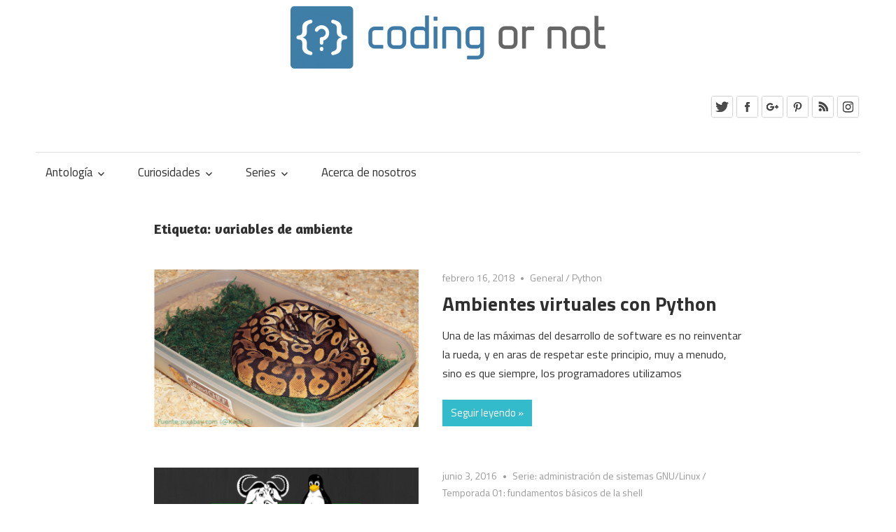

--- FILE ---
content_type: text/html; charset=UTF-8
request_url: https://codingornot.com/tag/variables-de-ambiente
body_size: 8489
content:
<!DOCTYPE html>
<html lang="es-ES">

<head>


<script async src="//pagead2.googlesyndication.com/pagead/js/adsbygoogle.js"></script>
<script>
     (adsbygoogle = window.adsbygoogle || []).push({
          google_ad_client: "ca-pub-3073404946540749",
          enable_page_level_ads: true
     });
</script>

<script async src="//pagead2.googlesyndication.com/pagead/js/adsbygoogle.js"></script>
<script>
  (adsbygoogle = window.adsbygoogle || []).push({
    google_ad_client: "ca-pub-3073404946540749",
    enable_page_level_ads: true
  });
</script>

<script>
  (function(i,s,o,g,r,a,m){i['GoogleAnalyticsObject']=r;i[r]=i[r]||function(){
  (i[r].q=i[r].q||[]).push(arguments)},i[r].l=1*new Date();a=s.createElement(o),
  m=s.getElementsByTagName(o)[0];a.async=1;a.src=g;m.parentNode.insertBefore(a,m)
  })(window,document,'script','https://www.google-analytics.com/analytics.js','ga');

  ga('create', 'UA-98812256-1', 'auto');
  ga('send', 'pageview');

</script>
<meta charset="UTF-8">
<meta name="viewport" content="width=device-width, initial-scale=1">
<link rel="profile" href="http://gmpg.org/xfn/11">
<link rel="pingback" href="https://codingornot.com/xmlrpc.php">

<title>variables de ambiente</title>
<link rel='dns-prefetch' href='//fonts.googleapis.com' />
<link rel='dns-prefetch' href='//s.w.org' />
<link rel="alternate" type="application/rss+xml" title=" &raquo; Feed" href="https://codingornot.com/feed" />
<link rel="alternate" type="application/rss+xml" title=" &raquo; RSS de los comentarios" href="https://codingornot.com/comments/feed" />
<link rel="alternate" type="application/rss+xml" title=" &raquo; variables de ambiente RSS de la etiqueta" href="https://codingornot.com/tag/variables-de-ambiente/feed" />
		<script type="text/javascript">
			window._wpemojiSettings = {"baseUrl":"https:\/\/s.w.org\/images\/core\/emoji\/2.2.1\/72x72\/","ext":".png","svgUrl":"https:\/\/s.w.org\/images\/core\/emoji\/2.2.1\/svg\/","svgExt":".svg","source":{"concatemoji":"https:\/\/codingornot.com\/wp-includes\/js\/wp-emoji-release.min.js?ver=4.7.31"}};
			!function(t,a,e){var r,n,i,o=a.createElement("canvas"),l=o.getContext&&o.getContext("2d");function c(t){var e=a.createElement("script");e.src=t,e.defer=e.type="text/javascript",a.getElementsByTagName("head")[0].appendChild(e)}for(i=Array("flag","emoji4"),e.supports={everything:!0,everythingExceptFlag:!0},n=0;n<i.length;n++)e.supports[i[n]]=function(t){var e,a=String.fromCharCode;if(!l||!l.fillText)return!1;switch(l.clearRect(0,0,o.width,o.height),l.textBaseline="top",l.font="600 32px Arial",t){case"flag":return(l.fillText(a(55356,56826,55356,56819),0,0),o.toDataURL().length<3e3)?!1:(l.clearRect(0,0,o.width,o.height),l.fillText(a(55356,57331,65039,8205,55356,57096),0,0),e=o.toDataURL(),l.clearRect(0,0,o.width,o.height),l.fillText(a(55356,57331,55356,57096),0,0),e!==o.toDataURL());case"emoji4":return l.fillText(a(55357,56425,55356,57341,8205,55357,56507),0,0),e=o.toDataURL(),l.clearRect(0,0,o.width,o.height),l.fillText(a(55357,56425,55356,57341,55357,56507),0,0),e!==o.toDataURL()}return!1}(i[n]),e.supports.everything=e.supports.everything&&e.supports[i[n]],"flag"!==i[n]&&(e.supports.everythingExceptFlag=e.supports.everythingExceptFlag&&e.supports[i[n]]);e.supports.everythingExceptFlag=e.supports.everythingExceptFlag&&!e.supports.flag,e.DOMReady=!1,e.readyCallback=function(){e.DOMReady=!0},e.supports.everything||(r=function(){e.readyCallback()},a.addEventListener?(a.addEventListener("DOMContentLoaded",r,!1),t.addEventListener("load",r,!1)):(t.attachEvent("onload",r),a.attachEvent("onreadystatechange",function(){"complete"===a.readyState&&e.readyCallback()})),(r=e.source||{}).concatemoji?c(r.concatemoji):r.wpemoji&&r.twemoji&&(c(r.twemoji),c(r.wpemoji)))}(window,document,window._wpemojiSettings);
		</script>
		<style type="text/css">
img.wp-smiley,
img.emoji {
	display: inline !important;
	border: none !important;
	box-shadow: none !important;
	height: 1em !important;
	width: 1em !important;
	margin: 0 .07em !important;
	vertical-align: -0.1em !important;
	background: none !important;
	padding: 0 !important;
}
</style>
<link rel='stylesheet' id='acx_fsmi_styles-css'  href='https://codingornot.com/wp-content/plugins/floating-social-media-icon/css/style.css?v=4.3&#038;ver=4.7.31' type='text/css' media='all' />
<link rel='stylesheet' id='mbpro-font-awesome-css'  href='https://codingornot.com/wp-content/plugins/maxbuttons/assets/libraries/font-awesome/css/font-awesome.min.css?ver=4.7.31' type='text/css' media='all' />
<link rel='stylesheet' id='tt-easy-google-fonts-css'  href='https://fonts.googleapis.com/css?family=Titillium+Web%3Aregular%2C700%7CSource+Code+Pro%3Aregular&#038;subset=latin%2Call&#038;ver=4.7.31' type='text/css' media='all' />
<link rel='stylesheet' id='maxwell-stylesheet-css'  href='https://codingornot.com/wp-content/themes/maxwell-desarrollo/style.css?ver=1.0.9' type='text/css' media='all' />
<style id='maxwell-stylesheet-inline-css' type='text/css'>
.site-title, .site-description { position: absolute; clip: rect(1px, 1px, 1px, 1px); }
</style>
<link rel='stylesheet' id='genericons-css'  href='https://codingornot.com/wp-content/themes/maxwell-desarrollo/css/genericons/genericons.css?ver=3.4.1' type='text/css' media='all' />
<link rel='stylesheet' id='maxwell-default-fonts-css'  href='//fonts.googleapis.com/css?family=Titillium+Web%3A400%2C400italic%2C700%2C700italic%7CAmaranth%3A400%2C400italic%2C700%2C700italic&#038;subset=latin%2Clatin-ext' type='text/css' media='all' />
<link rel='stylesheet' id='tablepress-default-css'  href='https://codingornot.com/wp-content/plugins/tablepress/css/default.min.css?ver=1.8' type='text/css' media='all' />
<link rel='stylesheet' id='enlighter-local-css'  href='https://codingornot.com/wp-content/plugins/enlighter/resources/EnlighterJS.min.css?ver=3.8.1' type='text/css' media='all' />
<script type='text/javascript' src='https://codingornot.com/wp-includes/js/jquery/jquery.js?ver=1.12.4'></script>
<script type='text/javascript' src='https://codingornot.com/wp-includes/js/jquery/jquery-migrate.min.js?ver=1.4.1'></script>
<script type='text/javascript'>
/* <![CDATA[ */
var mb_ajax = {"ajaxurl":"https:\/\/codingornot.com\/wp-admin\/admin-ajax.php"};
/* ]]> */
</script>
<script type='text/javascript' src='https://codingornot.com/wp-content/plugins/maxbuttons/js/min/front.js?ver=1'></script>
<!--[if lt IE 9]>
<script type='text/javascript' src='https://codingornot.com/wp-content/themes/maxwell-desarrollo/js/html5shiv.min.js?ver=3.7.3'></script>
<![endif]-->
<script type='text/javascript'>
/* <![CDATA[ */
var maxwell_menu_title = "Men\u00fa";
/* ]]> */
</script>
<script type='text/javascript' src='https://codingornot.com/wp-content/themes/maxwell-desarrollo/js/navigation.js?ver=20160719'></script>
<link rel='https://api.w.org/' href='https://codingornot.com/wp-json/' />
<link rel="EditURI" type="application/rsd+xml" title="RSD" href="https://codingornot.com/xmlrpc.php?rsd" />
<link rel="wlwmanifest" type="application/wlwmanifest+xml" href="https://codingornot.com/wp-includes/wlwmanifest.xml" /> 
<meta name="generator" content="WordPress 4.7.31" />



<!-- Starting Styles For Social Media Icon From Acurax International www.acurax.com -->
<style type='text/css'>
#divBottomRight img 
{
width: 24px; 
}
#divBottomRight 
{
min-width:0px; 
position: static; 
}
</style>
<!-- Ending Styles For Social Media Icon From Acurax International www.acurax.com -->



<script type="text/javascript">
    "function"!=typeof loadGsLib&&(loadGsLib=function(){var e=document.createElement("script");
    e.type="text/javascript",e.async=!0,e.src="//api.at.getsocial.io/widget/v1/gs_async.js?id=c714bd";
    var t=document.getElementsByTagName("script")[0];t.parentNode.insertBefore(e,t)})();
    var GETSOCIAL_VERSION = "4.1";
</script><style type="text/css" id="custom-background-css">
body.custom-background { background-color: #ffffff; }
</style>
<link rel="icon" href="https://codingornot.com/wp-content/uploads/2017/02/cropped-logo-prueba-1-32x32.png" sizes="32x32" />
<link rel="icon" href="https://codingornot.com/wp-content/uploads/2017/02/cropped-logo-prueba-1-192x192.png" sizes="192x192" />
<link rel="apple-touch-icon-precomposed" href="https://codingornot.com/wp-content/uploads/2017/02/cropped-logo-prueba-1-180x180.png" />
<meta name="msapplication-TileImage" content="https://codingornot.com/wp-content/uploads/2017/02/cropped-logo-prueba-1-270x270.png" />
		<style type="text/css" id="wp-custom-css">
			/*
Puedes añadir tu propio CSS aquí.

Haz clic en el icono de ayuda de arriba para averiguar más.
*/

.nosotros {
  text-align:center;
}
.after-corn-card
{
  clear:left;
}

.corn-card {
    box-shadow: 0 4px 8px 0 rgba(0, 0, 0, 0.2);
    max-width: 200px;
    text-align: center;
    display: inline-block;
    margin: 1em;
    height: 350px;
}

.corn-card > p{ display:none;}

.corn-container {
    padding: 0 16px 10px;
}

.corn-title {
    padding: 2px;
    color: grey;
    font-size: 18px;
}

.corn-a:hover {
    opacity: 0.7;
}

.corn-serie {
    box-shadow: 0 4px 8px 0 rgba(0, 0, 0, 0.2);
    max-width: 200px;
    margin: auto;
    text-align: center;
    float: left;
    margin: 1em;
}

.corn-serie-container {
    padding:0;
    margin:0;
    display:table;
    height: 105px;
    width:100%;
}

.corn-serie > p{ display:none;}

.corn-serie-title{
  display: table-cell;
  vertical-align: middle;
}

.wp-caption, table, ol, ul{
  text-color:#484848;
  font-family: 'Titillium Web';
  font-weight: 400;
  font-size: 14px;
}

		</style>
	<style id="tt-easy-google-font-styles" type="text/css">p { color: #333333; font-family: 'Titillium Web'; font-size: 16px; font-style: normal; font-weight: 400; line-height: 1.7; text-decoration: none; text-transform: none; }
h1 { }
h2 { }
h3 { }
h4 { }
h5 { font-family: 'Century Gothic'; font-style: normal; font-weight: 400; }
h6 { font-family: 'Century Gothic'; font-style: normal; font-weight: 400; }
code { background-color: #ededed; font-family: 'Source Code Pro'; font-size: 14px; font-style: normal; font-weight: 400; padding-top: 2px; padding-bottom: 2px; padding-left: 4px; padding-right: 4px; }
pre { display: block; padding-top: 1px; padding-bottom: 1px; padding-left: 1px; padding-right: 1px; border-top-style: none; border-bottom-style: none; border-left-style: none; border-right-style: none; }
pre > code { background-color: #3b3f45; display: block; color: #ffffff; font-family: 'Source Code Pro'; font-size: 13px; font-style: normal; font-weight: 400; line-height: 2; margin-bottom: 30px; padding-top: 20px; padding-bottom: 20px; padding-left: 20px; padding-right: 20px; }
.entry-title { font-family: 'Titillium Web'; font-style: normal; font-weight: 700; }
</style>
<!-- Styles cached and displayed inline for speed. Generated by http://stylesplugin.com -->
<style type="text/css" id="styles-plugin-css">

</style>
</head>

<body class="archive tag tag-variables-de-ambiente tag-550 custom-background wp-custom-logo styles no-sidebar post-layout-one-column">

  <div id="logo" class="site-branding clearfix">

    <center><a href="https://codingornot.com/" class="custom-logo-link" rel="home" itemprop="url"><img width="450" height="103" src="https://codingornot.com/wp-content/uploads/2018/06/cropped-pictograma-codingornot-1-e1529619550618.png" class="custom-logo" alt="" itemprop="logo" srcset="https://codingornot.com/wp-content/uploads/2018/06/cropped-pictograma-codingornot-1-e1529619550618.png 450w, https://codingornot.com/wp-content/uploads/2018/06/cropped-pictograma-codingornot-1-e1529619550618-300x69.png 300w" sizes="(max-width: 450px) 100vw, 450px" /></a></center>
    
			<p class="site-title"><a href="https://codingornot.com/" rel="home"></a></p>

		    
			<p class="site-description">Blog de tecnologías de la información</p>

		
  </div><!-- .site-branding -->

	
	<div id="page" class="hfeed site">

		<a class="skip-link screen-reader-text" href="#content">Skip to content</a>

		<header id="masthead" class="site-header clearfix" role="banner">

			<div class="header-main container clearfix">

				<div class="header-widgets clearfix">

					<aside id="acx-social-icons-widget-2" class="header-widget acx-fsmi-social-icons-desc"><style>
.widget-acx-social-icons-widget-2-widget img 
{
width:35px; 
 } 
</style><div id='acurax_si_simple' class='acx_fsmi_float_fix widget-acx-social-icons-widget-2-widget' style='text-align:right;'><a href='http://www.twitter.com/_codingornot' target='_blank'   title='Visit Us On Twitter'><img src='https://codingornot.com/wp-content/plugins/floating-social-media-icon/images/themes/25/twitter.png' style='border:0px;' alt='Visit Us On Twitter' height='35px' width='35px' /></a><a href='https://www.facebook.com/codingornot/' target='_blank'  title='Visit Us On Facebook'><img src='https://codingornot.com/wp-content/plugins/floating-social-media-icon/images/themes/25/facebook.png' style='border:0px;' alt='Visit Us On Facebook' height='35px' width='35px' /></a><a href='https://plus.google.com/104779968978444689346' target='_blank'   title='Visit Us On Google Plus'><img src='https://codingornot.com/wp-content/plugins/floating-social-media-icon/images/themes/25/googleplus.png' style='border:0px;' alt='Visit Us On Google Plus' height='35px' width='35px' /></a><a href='https://www.pinterest.com.mx/codingornot/' target='_blank'   title='Visit Us On Pinterest'><img src='https://codingornot.com/wp-content/plugins/floating-social-media-icon/images/themes/25/pinterest.png' style='border:0px;' alt='Visit Us On Pinterest' height='35px' width='35px' /></a><a href='https://codingornot.com/feed/' target='_blank'  title='Check Our Feed'><img src='https://codingornot.com/wp-content/plugins/floating-social-media-icon/images/themes/25/feed.png' style='border:0px;' alt='Check Our Feed' height='35px' width='35px' /></a><a href='https://www.instagram.com/codingornot/' target='_blank'  title='Visit Us On Instagram'><img src='https://codingornot.com/wp-content/plugins/floating-social-media-icon/images/themes/25/instagram.png' style='border:0px;' alt='Visit Us On Instagram' height='35px' width='35px' /></a></div></aside>
				</div><!-- .header-widgets -->

			</div><!-- .header-main -->

			<div id="main-navigation-wrap" class="primary-navigation-wrap">

				<nav id="main-navigation" class="primary-navigation navigation container clearfix" role="navigation">
					<ul id="menu-menu" class="main-navigation-menu"><li id="menu-item-4303" class="menu-item menu-item-type-post_type menu-item-object-page menu-item-has-children menu-item-4303"><a href="https://codingornot.com/antologia">Antología</a>
<ul class="sub-menu">
	<li id="menu-item-4304" class="menu-item menu-item-type-taxonomy menu-item-object-category menu-item-4304"><a href="https://codingornot.com/category/android">Android</a></li>
	<li id="menu-item-5859" class="menu-item menu-item-type-taxonomy menu-item-object-category menu-item-5859"><a href="https://codingornot.com/category/cc">C/C++</a></li>
	<li id="menu-item-4305" class="menu-item menu-item-type-taxonomy menu-item-object-category menu-item-4305"><a href="https://codingornot.com/category/general">General</a></li>
	<li id="menu-item-4306" class="menu-item menu-item-type-taxonomy menu-item-object-category menu-item-4306"><a href="https://codingornot.com/category/gimp">GIMP</a></li>
	<li id="menu-item-4307" class="menu-item menu-item-type-taxonomy menu-item-object-category menu-item-4307"><a href="https://codingornot.com/category/ingenieria-de-software">Ingeniería de software</a></li>
	<li id="menu-item-4308" class="menu-item menu-item-type-taxonomy menu-item-object-category menu-item-4308"><a href="https://codingornot.com/category/python">Python</a></li>
</ul>
</li>
<li id="menu-item-4281" class="menu-item menu-item-type-post_type menu-item-object-page menu-item-has-children menu-item-4281"><a href="https://codingornot.com/acerca-de">Curiosidades</a>
<ul class="sub-menu">
	<li id="menu-item-4275" class="menu-item menu-item-type-taxonomy menu-item-object-category menu-item-4275"><a href="https://codingornot.com/category/datos-curiosos">Datos curiosos</a></li>
	<li id="menu-item-4276" class="menu-item menu-item-type-taxonomy menu-item-object-category menu-item-4276"><a href="https://codingornot.com/category/datos-historicos">Datos históricos</a></li>
	<li id="menu-item-4277" class="menu-item menu-item-type-taxonomy menu-item-object-category menu-item-4277"><a href="https://codingornot.com/category/errores-de-programacion">Errores de programación</a></li>
	<li id="menu-item-4278" class="menu-item menu-item-type-taxonomy menu-item-object-category menu-item-4278"><a href="https://codingornot.com/category/frase-para-el-mundo">Frase para el mundo</a></li>
	<li id="menu-item-5941" class="menu-item menu-item-type-taxonomy menu-item-object-category menu-item-5941"><a href="https://codingornot.com/category/personajes">Personajes</a></li>
	<li id="menu-item-4279" class="menu-item menu-item-type-taxonomy menu-item-object-category menu-item-4279"><a href="https://codingornot.com/category/tips-de-programacion">Tips de programación</a></li>
	<li id="menu-item-4280" class="menu-item menu-item-type-taxonomy menu-item-object-category menu-item-4280"><a href="https://codingornot.com/category/un-dia-como-hoy">Un día como hoy</a></li>
</ul>
</li>
<li id="menu-item-4282" class="menu-item menu-item-type-post_type menu-item-object-page menu-item-has-children menu-item-4282"><a href="https://codingornot.com/series">Series</a>
<ul class="sub-menu">
	<li id="menu-item-4283" class="menu-item menu-item-type-taxonomy menu-item-object-category menu-item-has-children menu-item-4283"><a href="https://codingornot.com/category/serie-administracion-de-sistemas-gnulinux">Serie: administración de sistemas GNU/Linux</a>
	<ul class="sub-menu">
		<li id="menu-item-4284" class="menu-item menu-item-type-taxonomy menu-item-object-category menu-item-4284"><a href="https://codingornot.com/category/serie-administracion-de-sistemas-gnulinux/temporada-01-fundamentos-basicos-de-la-shell">Temporada 01: fundamentos básicos de la shell</a></li>
		<li id="menu-item-4285" class="menu-item menu-item-type-taxonomy menu-item-object-category menu-item-4285"><a href="https://codingornot.com/category/serie-administracion-de-sistemas-gnulinux/temporada-02-scripting-en-bash">Temporada 02: scripting en Bash</a></li>
		<li id="menu-item-4286" class="menu-item menu-item-type-taxonomy menu-item-object-category menu-item-4286"><a href="https://codingornot.com/category/serie-administracion-de-sistemas-gnulinux/temporada-03-scripting-en-python">Temporada 03: scripting en Python</a></li>
		<li id="menu-item-5968" class="menu-item menu-item-type-taxonomy menu-item-object-category menu-item-5968"><a href="https://codingornot.com/category/serie-administracion-de-sistemas-gnulinux/temporada-04-scripting-en-perl">Temporada 04: scripting en Perl</a></li>
	</ul>
</li>
	<li id="menu-item-5901" class="menu-item menu-item-type-taxonomy menu-item-object-category menu-item-has-children menu-item-5901"><a href="https://codingornot.com/category/serie-algoritmos-geneticos">Serie: algoritmos genéticos</a>
	<ul class="sub-menu">
		<li id="menu-item-5902" class="menu-item menu-item-type-taxonomy menu-item-object-category menu-item-5902"><a href="https://codingornot.com/category/serie-algoritmos-geneticos/temporada-01-agente-viajero">Temporada 01: agente viajero</a></li>
	</ul>
</li>
	<li id="menu-item-4287" class="menu-item menu-item-type-taxonomy menu-item-object-category menu-item-has-children menu-item-4287"><a href="https://codingornot.com/category/serie-aprendiendo-go">Serie: aprendiendo Go</a>
	<ul class="sub-menu">
		<li id="menu-item-4288" class="menu-item menu-item-type-taxonomy menu-item-object-category menu-item-4288"><a href="https://codingornot.com/category/serie-aprendiendo-go/temporada-01-go-to-go">Temporada 01: Go to Go</a></li>
		<li id="menu-item-4289" class="menu-item menu-item-type-taxonomy menu-item-object-category menu-item-4289"><a href="https://codingornot.com/category/serie-aprendiendo-go/temporada-02-go-web">Temporada 02: Go web</a></li>
	</ul>
</li>
	<li id="menu-item-4290" class="menu-item menu-item-type-taxonomy menu-item-object-category menu-item-has-children menu-item-4290"><a href="https://codingornot.com/category/serie-aprendiendo-vim">Serie: aprendiendo Vim</a>
	<ul class="sub-menu">
		<li id="menu-item-4291" class="menu-item menu-item-type-taxonomy menu-item-object-category menu-item-4291"><a href="https://codingornot.com/category/serie-aprendiendo-vim/temporada-01-iniciandose-en-vim">Temporada 01: iniciándose en Vim</a></li>
		<li id="menu-item-5940" class="menu-item menu-item-type-taxonomy menu-item-object-category menu-item-5940"><a href="https://codingornot.com/category/serie-aprendiendo-vim/temporada-02-dominando-vim">Temporada 02: dominando Vim</a></li>
	</ul>
</li>
	<li id="menu-item-4292" class="menu-item menu-item-type-taxonomy menu-item-object-category menu-item-has-children menu-item-4292"><a href="https://codingornot.com/category/serie-apuntadores-en-c-y-c">Serie: apuntadores en C y C++</a>
	<ul class="sub-menu">
		<li id="menu-item-4293" class="menu-item menu-item-type-taxonomy menu-item-object-category menu-item-4293"><a href="https://codingornot.com/category/serie-apuntadores-en-c-y-c/temporada-01-utilizacion-de-apuntadores">Temporada 01: utilización de apuntadores</a></li>
	</ul>
</li>
	<li id="menu-item-4294" class="menu-item menu-item-type-taxonomy menu-item-object-category menu-item-has-children menu-item-4294"><a href="https://codingornot.com/category/serie-depuracion-de-software">Serie: depuración de software</a>
	<ul class="sub-menu">
		<li id="menu-item-4295" class="menu-item menu-item-type-taxonomy menu-item-object-category menu-item-4295"><a href="https://codingornot.com/category/serie-depuracion-de-software/temporada-01-lenguaje-c">Temporada 01: lenguaje C</a></li>
	</ul>
</li>
	<li id="menu-item-4296" class="menu-item menu-item-type-taxonomy menu-item-object-category menu-item-has-children menu-item-4296"><a href="https://codingornot.com/category/serie-programacion-orientada-a-objetos-con-c">Serie: programación orientada a objetos con C++</a>
	<ul class="sub-menu">
		<li id="menu-item-4297" class="menu-item menu-item-type-taxonomy menu-item-object-category menu-item-4297"><a href="https://codingornot.com/category/serie-programacion-orientada-a-objetos-con-c/temporada-1-fundamentos-teoricos-de-la-poo">Temporada 01: fundamentos teóricos de la POO</a></li>
		<li id="menu-item-5301" class="menu-item menu-item-type-taxonomy menu-item-object-category menu-item-5301"><a href="https://codingornot.com/category/serie-programacion-orientada-a-objetos-con-c/temporada-2-aplicando-la-teoria-en-c">Temporada 02: aplicando la teoría en C++</a></li>
	</ul>
</li>
	<li id="menu-item-4299" class="menu-item menu-item-type-taxonomy menu-item-object-category menu-item-has-children menu-item-4299"><a href="https://codingornot.com/category/serie-terminal-101">Serie: terminal 101</a>
	<ul class="sub-menu">
		<li id="menu-item-4300" class="menu-item menu-item-type-taxonomy menu-item-object-category menu-item-4300"><a href="https://codingornot.com/category/serie-terminal-101/temporada-01-iniciandose-en-la-terminal">Temporada 01: iniciándose en la terminal</a></li>
	</ul>
</li>
</ul>
</li>
<li id="menu-item-4263" class="menu-item menu-item-type-post_type menu-item-object-page menu-item-4263"><a href="https://codingornot.com/acerca-de-nosotros">Acerca de nosotros</a></li>
</ul>				</nav><!-- #main-navigation -->

			</div>

		</header><!-- #masthead -->

		
		<div id="content" class="site-content container clearfix">

			
	<section id="primary" class="content-archive content-area">
		<main id="main" class="site-main" role="main">

		
			<header class="page-header">

				<h1 class="archive-title">Etiqueta: variables de ambiente</h1>				
			</header><!-- .page-header -->

			<div id="post-wrapper" class="post-wrapper clearfix">

				
<div class="post-column clearfix">

	<article id="post-6327" class="post-6327 post type-post status-publish format-standard has-post-thumbnail hentry category-general category-python tag-ambientes-virtuales tag-aprender tag-buena-practica-de-programacion tag-comandos tag-computacion tag-consola tag-desarrollo tag-desarrollo-de-software tag-lenguaje-de-programacion tag-linea-de-comandos tag-manual tag-programacion tag-python tag-shell tag-software-libre tag-sugerencias tag-terminal tag-tutorial tag-uso-de-la-terminal tag-variables-de-ambiente">

		
			<a href="https://codingornot.com/ambientes-virtuales-con-python" rel="bookmark">
				<img width="770" height="458" src="https://codingornot.com/wp-content/uploads/2018/02/ambientes-virtuales-python.jpg" class="attachment-post-thumbnail size-post-thumbnail wp-post-image" alt="" srcset="https://codingornot.com/wp-content/uploads/2018/02/ambientes-virtuales-python.jpg 770w, https://codingornot.com/wp-content/uploads/2018/02/ambientes-virtuales-python-300x178.jpg 300w, https://codingornot.com/wp-content/uploads/2018/02/ambientes-virtuales-python-768x457.jpg 768w" sizes="(max-width: 770px) 100vw, 770px" />			</a>

		
		<header class="entry-header">

			<div class="entry-meta"><span class="meta-date"><a href="https://codingornot.com/ambientes-virtuales-con-python" title="10:30 am" rel="bookmark"><time class="entry-date published updated" datetime="2018-02-16T10:30:35+00:00">febrero 16, 2018</time></a></span><span class="meta-category"> <a href="https://codingornot.com/category/general" rel="category tag">General</a> / <a href="https://codingornot.com/category/python" rel="category tag">Python</a></span></div>
			<h2 class="entry-title"><a href="https://codingornot.com/ambientes-virtuales-con-python" rel="bookmark">Ambientes virtuales con Python</a></h2>
		</header><!-- .entry-header -->

		<div class="entry-content entry-excerpt clearfix">
			<p>Una de las máximas del desarrollo de software es no reinventar la rueda, y en aras de respetar este principio, muy a menudo, sino es que siempre, los programadores utilizamos</p>
			
		<a href="https://codingornot.com/ambientes-virtuales-con-python" class="more-link">Seguir leyendo &raquo;</a>

				</div><!-- .entry-content -->

	</article>

</div>

<div class="post-column clearfix">

	<article id="post-96" class="post-96 post type-post status-publish format-standard has-post-thumbnail hentry category-serie-administracion-de-sistemas-gnulinux category-temporada-01-fundamentos-basicos-de-la-shell tag-administrador-de-sistemas tag-aisgnacion-de-variables tag-bash tag-comandos tag-consola tag-declaracion-de-variables tag-gnulinux tag-home tag-hostname tag-linea-de-comandos tag-nombre-de-variables tag-path tag-shell tag-software-libre tag-terminal tag-user tag-uso-de-comillas-en-la-shell tag-uso-de-la-terminal tag-variables tag-variables-de-ambiente tag-variables-de-entorno tag-variables-en-la-shell tag-variables-locales">

		
			<a href="https://codingornot.com/03-shell-uso-de-variables" rel="bookmark">
				<img width="770" height="458" src="https://codingornot.com/wp-content/uploads/2016/07/fundamentos-basicos-de-la-shell.png" class="attachment-post-thumbnail size-post-thumbnail wp-post-image" alt="" srcset="https://codingornot.com/wp-content/uploads/2016/07/fundamentos-basicos-de-la-shell.png 770w, https://codingornot.com/wp-content/uploads/2016/07/fundamentos-basicos-de-la-shell-300x178.png 300w, https://codingornot.com/wp-content/uploads/2016/07/fundamentos-basicos-de-la-shell-768x457.png 768w" sizes="(max-width: 770px) 100vw, 770px" />			</a>

		
		<header class="entry-header">

			<div class="entry-meta"><span class="meta-date"><a href="https://codingornot.com/03-shell-uso-de-variables" title="4:48 pm" rel="bookmark"><time class="entry-date published updated" datetime="2016-06-03T16:48:34+00:00">junio 3, 2016</time></a></span><span class="meta-category"> <a href="https://codingornot.com/category/serie-administracion-de-sistemas-gnulinux" rel="category tag">Serie: administración de sistemas GNU/Linux</a> / <a href="https://codingornot.com/category/serie-administracion-de-sistemas-gnulinux/temporada-01-fundamentos-basicos-de-la-shell" rel="category tag">Temporada 01: fundamentos básicos de la shell</a></span></div>
			<h2 class="entry-title"><a href="https://codingornot.com/03-shell-uso-de-variables" rel="bookmark">03. Shell: uso de variables</a></h2>
		</header><!-- .entry-header -->

		<div class="entry-content entry-excerpt clearfix">
			<p>Una variable es un espacio reservado en la memoria para almacenar algún dato. Las variables son representadas a través de su nombre para saber como referirse o acceder a ellas.</p>
			
		<a href="https://codingornot.com/03-shell-uso-de-variables" class="more-link">Seguir leyendo &raquo;</a>

				</div><!-- .entry-content -->

	</article>

</div>

			</div>

			
		
		</main><!-- #main -->
	</section><!-- #primary -->

	

	</div><!-- #content -->

	
	<div id="footer" class="footer-wrap">

		<footer id="colophon" class="site-footer container clearfix" role="contentinfo">

			
			<div id="footer-text" class="site-info">
				
	<span class="credit-link">
		Powered by <a href="http://wordpress.org" title="WordPress">WordPress</a> and <a href="https://themezee.com/themes/maxwell/" title="Maxwell WordPress Theme">Maxwell</a>.	</span>

				</div><!-- .site-info -->

		</footer><!-- #colophon -->

	</div>

</div><!-- #page -->

<script type='text/javascript' src='https://codingornot.com/wp-content/plugins/enlighter/resources/mootools-core-yc.js?ver=3.8.1'></script>
<script type='text/javascript' src='https://codingornot.com/wp-content/plugins/enlighter/resources/EnlighterJS.min.js?ver=3.8.1'></script>
<script type='text/javascript' src='https://codingornot.com/wp-includes/js/wp-embed.min.js?ver=4.7.31'></script>
<script type="text/javascript">/* <![CDATA[ */EnlighterJS_Config = {"selector":{"block":"pre.EnlighterJSRAW","inline":"code.EnlighterJSRAW"},"language":"generic","theme":"enlighter","indent":2,"hover":"hoverEnabled","showLinenumbers":true,"rawButton":true,"infoButton":false,"windowButton":true,"rawcodeDoubleclick":false,"grouping":true,"cryptex":{"enabled":false,"email":"mail@example.tld"}};!function(){var a=function(a){var b="Enlighter Error: ";console.error?console.error(b+a):console.log&&console.log(b+a)};return window.addEvent?"undefined"==typeof EnlighterJS?void a("Javascript Resources not loaded yet!"):"undefined"==typeof EnlighterJS_Config?void a("Configuration not loaded yet!"):void window.addEvent("domready",function(){EnlighterJS.Util.Init(EnlighterJS_Config.selector.block,EnlighterJS_Config.selector.inline,EnlighterJS_Config)}):void a("MooTools Framework not loaded yet!")}();;/* ]]> */</script>
</body>
</html>


--- FILE ---
content_type: text/html; charset=utf-8
request_url: https://www.google.com/recaptcha/api2/aframe
body_size: 267
content:
<!DOCTYPE HTML><html><head><meta http-equiv="content-type" content="text/html; charset=UTF-8"></head><body><script nonce="DUovrgkob8jDZbRqs62mpw">/** Anti-fraud and anti-abuse applications only. See google.com/recaptcha */ try{var clients={'sodar':'https://pagead2.googlesyndication.com/pagead/sodar?'};window.addEventListener("message",function(a){try{if(a.source===window.parent){var b=JSON.parse(a.data);var c=clients[b['id']];if(c){var d=document.createElement('img');d.src=c+b['params']+'&rc='+(localStorage.getItem("rc::a")?sessionStorage.getItem("rc::b"):"");window.document.body.appendChild(d);sessionStorage.setItem("rc::e",parseInt(sessionStorage.getItem("rc::e")||0)+1);localStorage.setItem("rc::h",'1768969274323');}}}catch(b){}});window.parent.postMessage("_grecaptcha_ready", "*");}catch(b){}</script></body></html>

--- FILE ---
content_type: text/javascript
request_url: https://codingornot.com/wp-content/themes/maxwell-desarrollo/js/navigation.js?ver=20160719
body_size: 5160
content:
/**
 * Navigation Plugin
 * Includes responsiveMenu() function
 *
 * Copyright 2016 ThemeZee
 * Free to use under the GPLv2 and later license.
 * http://www.gnu.org/licenses/gpl-2.0.html
 *
 * Author: Thomas Weichselbaumer (themezee.com)
 *
 * @package Maxwell
 */

(function($) {

	/**--------------------------------------------------------------
	# Responsive Navigation for WordPress menus
	--------------------------------------------------------------*/
	$.fn.responsiveMenu = function( options ) {

		if ( options === undefined ) {
			options = {};
		}

		/* Set Defaults */
		var defaults = {
			menuClass: 'menu',
			toggleClass: 'menu-toggle',
			toggleText: '',
			maxWidth: '60em'
		};

		/* Set Variables */
		var vars = $.extend( {}, defaults, options ),
			menuClass = vars.menuClass,
			toggleID = ( vars.toggleID ) ? vars.toggleID : vars.toggleClass,
			toggleClass = vars.toggleClass,
			toggleText = vars.toggleText,
			maxWidth = vars.maxWidth,
			$this = $( this ),
			$menu = $( '.' + menuClass );

		/*********************
		* Desktop Navigation *
		**********************/

		/* Set and reset dropdown animations based on screen size */
		if ( typeof matchMedia == 'function' ) {
			var mq = window.matchMedia( '(max-width: ' + maxWidth + ')' );
			mq.addListener( widthChange );
			widthChange( mq );
		}
		function widthChange( mq ) {

			if ( mq.matches ) {

				/* Reset desktop navigation menu dropdown animation on smaller screens */
				$menu.find( 'ul.sub-menu' ).css( { display: 'block' } );
				$menu.find( 'li ul.sub-menu' ).css( { visibility: 'visible', display: 'block' } );
				$menu.find( 'li.menu-item-has-children' ).unbind( 'mouseenter mouseleave' );

				$menu.find( 'li.menu-item-has-children ul.sub-menu' ).each( function() {
					$( this ).hide();
					$( this ).parent().find( '.submenu-dropdown-toggle' ).removeClass( 'active' );
				} );

				/* Remove ARIA states on mobile devices */
				$menu.find( 'li.menu-item-has-children > a' ).unbind( 'focus.aria mouseenter.aria blur.aria  mouseleave.aria' );

			} else {

				/* Add dropdown animation for desktop navigation menu */
				$menu.find( 'ul.sub-menu' ).css( { display: 'none' } );
				$menu.find( 'li.menu-item-has-children' ).hover( function() {
					$( this ).find( 'ul:first' ).css( { visibility: 'visible', display: 'none' } ).slideDown( 300 );
				}, function() {
					$( this ).find( 'ul:first' ).css( { visibility: 'hidden' } );
				} );

				/* Make sure menu does not fly off the right of the screen */
				$menu.find( 'li ul.sub-menu li.menu-item-has-children' ).mouseenter( function() {
					if ( $( this ).children( 'ul.sub-menu' ).offset().left + 250 > $( window ).width() ) {
						$( this ).children( 'ul.sub-menu' ).css( { right: '100%', left: 'auto' } );
					}
				});

				// Add menu items with submenus to aria-haspopup="true".
				$menu.find( 'li.menu-item-has-children' ).attr( 'aria-haspopup', 'true' ).attr( 'aria-expanded', 'false' );

				/* Properly update the ARIA states on focus (keyboard) and mouse over events */
				$menu.find( 'li.menu-item-has-children > a' ).on( 'focus.aria mouseenter.aria', function() {
					$( this ).parents( '.menu-item' ).attr( 'aria-expanded', true ).find( 'ul:first' ).css( { visibility: 'visible', display: 'block' } );
				} );

				/* Properly update the ARIA states on blur (keyboard) and mouse out events */
				$menu.find( 'li.menu-item-has-children > a' ).on( 'blur.aria  mouseleave.aria', function() {

					if( ! $(this).parent().next( 'li' ).length > 0 && ! $(this).next('ul').length > 0 ) {

						$( this ).closest( 'li.menu-item-has-children' ).attr( 'aria-expanded', false ).find( '.sub-menu' ).css( { display: 'none' } );

					}

				} );

			}

		}

		/********************
		* Mobile Navigation *
		*********************/

		/* Add Menu Toggle Button for mobile navigation */
		$this.before( '<button id=\"' + toggleID + '\" class=\"' + toggleClass + '\">' + toggleText + '</button>' );

		/* Add dropdown toggle for submenus on mobile navigation */
		$menu.find( 'li.menu-item-has-children' ).prepend( '<span class=\"submenu-dropdown-toggle\"></span>' );

		/* Add dropdown slide animation for mobile devices */
		$( '#' + toggleID ).on( 'click', function() {
			$menu.slideToggle();
			$( this ).toggleClass( 'active' );
		});

		/* Add dropdown animation for submenus on mobile navigation */
		$menu.find( 'li.menu-item-has-children .sub-menu' ).each( function () {
			$( this ).hide();
		} );
		$menu.find( '.submenu-dropdown-toggle' ).on( 'click', function() {
			$( this ).parent().find( 'ul:first' ).slideToggle();
			$( this ).toggleClass( 'active' );
		});

	};

	/**--------------------------------------------------------------
	# Setup Navigation Menus
	--------------------------------------------------------------*/
	$( document ).ready( function() {

		/* Setup Main Navigation */
		$( '#main-navigation' ).responsiveMenu( {
			menuClass: 'main-navigation-menu',
			toggleClass: 'main-navigation-toggle',
			toggleText: maxwell_menu_title,
			maxWidth: '60em'
		} );

		/* Setup Top Navigation */
		$( '#top-navigation' ).responsiveMenu( {
			menuClass: 'top-navigation-menu',
			toggleClass: 'top-navigation-toggle',
			maxWidth: '60em'
		} );

	} );

}(jQuery));
